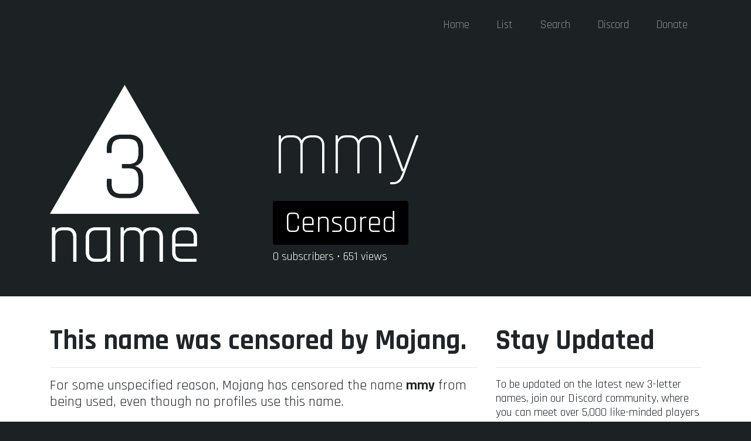

--- FILE ---
content_type: text/html; charset=utf-8
request_url: https://3name.xyz/name/mmy
body_size: 2493
content:
<!DOCTYPE html>
<html lang="en">

<head>
	<meta charset="utf-8">
	<meta name="viewport" content="width=device-width, initial-scale=1, shrink-to-fit=no">
	<meta name="description" content="Search or browse through hundreds of unclaimed 3 letter Minecraft username combinations">
	<meta http-equiv="X-UA-Compatible" content="IE=edge">
	<meta name="viewport" content="user-scalable=1.0,initial-scale=1.0,minimum-scale=1.0,maximum-scale=1.0">
	<meta name="format-detection" content="telephone=no">
	<meta name="apple-mobile-web-app-capable" content="yes" />
	<meta name="apple-mobile-web-app-status-bar-style" content="black" />
	<meta name="apple-mobile-web-app-title" content="3NAME">

	<link rel="apple-touch-icon-precomposed" href="/images/touch_icon.png" />
	<link rel="apple-touch-icon" href="/images/touch_icon.png" />
	<link rel="manifest" href="/manifest.json">

	<!-- Splash Screens -->
	<link href="/images/splashscreens/iphone5_splash.png" media="(device-width: 320px) and (device-height: 568px) and (-webkit-device-pixel-ratio: 2)" rel="apple-touch-startup-image" />
	<link href="/images/splashscreens/iphone6_splash.png" media="(device-width: 375px) and (device-height: 667px) and (-webkit-device-pixel-ratio: 2)" rel="apple-touch-startup-image" />
	<link href="/images/splashscreens/iphoneplus_splash.png" media="(device-width: 621px) and (device-height: 1104px) and (-webkit-device-pixel-ratio: 3)" rel="apple-touch-startup-image" />
	<link href="/images/splashscreens/iphonex_splash.png" media="(device-width: 375px) and (device-height: 812px) and (-webkit-device-pixel-ratio: 3)" rel="apple-touch-startup-image" />
	<link href="/images/splashscreens/iphonexr_splash.png" media="(device-width: 414px) and (device-height: 896px) and (-webkit-device-pixel-ratio: 2)" rel="apple-touch-startup-image" />
	<link href="/images/splashscreens/iphonexsmax_splash.png" media="(device-width: 414px) and (device-height: 896px) and (-webkit-device-pixel-ratio: 3)" rel="apple-touch-startup-image" />
	<link href="/images/splashscreens/ipad_splash.png" media="(device-width: 768px) and (device-height: 1024px) and (-webkit-device-pixel-ratio: 2)" rel="apple-touch-startup-image" />
	<link href="/images/splashscreens/ipadpro1_splash.png" media="(device-width: 834px) and (device-height: 1112px) and (-webkit-device-pixel-ratio: 2)" rel="apple-touch-startup-image" />
	<link href="/images/splashscreens/ipadpro3_splash.png" media="(device-width: 834px) and (device-height: 1194px) and (-webkit-device-pixel-ratio: 2)" rel="apple-touch-startup-image" />
	<link href="/images/splashscreens/ipadpro2_splash.png" media="(device-width: 1024px) and (device-height: 1366px) and (-webkit-device-pixel-ratio: 2)" rel="apple-touch-startup-image" />

	<title>3NAME &bull; mmy</title>

	<link href="https://fonts.googleapis.com/css?family=Rajdhani:300,400,700&display=swap" rel="stylesheet">
	<link href="/css/bootstrap.min.css" rel="stylesheet">
	<link href="/css/style.css" rel="stylesheet">
</head>

<body>
	<nav class="navbar navbar-expand-lg navbar-dark bg-dark fixed-top">
		<div class="container">
			<a class="navbar-brand" href="/" id="nav-logo"><img src="/images/3name_light_full.png" /></a>
			<button class="navbar-toggler" type="button" data-toggle="collapse" data-target="#navbarResponsive" aria-controls="navbarResponsive" aria-expanded="false" aria-label="Toggle navigation">
				<span class="navbar-toggler-icon"></span>
			</button>
			<div class="collapse navbar-collapse" id="navbarResponsive">
				<ul class="navbar-nav ml-auto">
					<li class="nav-item ">
						<a class="nav-link" href="/">Home</a>
					</li>
					<li class="nav-item ">
						<a class="nav-link" href="/list">List</a>
					</li>
					<li class="nav-item ">
						<a class="nav-link" href="/search">Search</a>
					</li>
					<li class="nav-item">
						<a class="nav-link" href="/discord" target="_blank">Discord</a>
					</li>
					<li class="nav-item">
						<a class="nav-link" data-toggle="modal" href="" data-target="#donate-modal" target="_blank">Donate</a>
					</li>
				</ul>
			</div>
		</div>
	</nav>
	
	<div class="modal fade" id="donate-modal" tabindex="-1" role="dialog" aria-labelledby="donate-modalLabel" aria-hidden="true">
		<div class="modal-dialog modal-dialog-centered modal-lg" role="document">
			<div class="modal-content">
				<div class="modal-header">
					<h2 class="modal-title" id="donate-modalLabel">Choose an amount</h2>
					<button type="button" class="close" data-dismiss="modal" aria-label="Close">
						<span aria-hidden="true">&times;</span>
					</button>
				</div>
				<div class="modal-body">
					<h5>Thanks for donating to 3NAME! Please choose an amount below to help fuel our developers. Donations are made via PayPal. If you would like to donate using cryptocurrency instead, please join our Discord and DM the owner.</h5>
					<h5><b>Note:</b> if you'd like to receive the "Donator" rank on our 3NAME Community Discord server, enter your Discord ID as a note when making the donation. Minimum donation of $5 required to receive Discord rank.</h5>
					<div id="donate-buttons">
						<a class="btn btn-success money-button" href="/donate/5" target="_blank">$5</a>
						<a class="btn btn-success money-button" href="/donate/10" target="_blank">$10</a>
						<a class="btn btn-success money-button" href="/donate/25" target="_blank">$25</a>
						<a class="btn btn-success money-button" href="/donate/100" target="_blank">$100</a>
						<a class="btn btn-dark money-button" href="/donate" target="_blank">Custom</a>
					</div>
				</div>
				<div class="modal-footer">
					<button type="button" class="btn btn-danger" data-dismiss="modal">Close</button>
				</div>
			</div>
		</div>
	</div>
	<div id="body-container">
		<header class="bg-dark py-5 mb-5">
	<div class="container h-100">
		<div class="row h-100 align-items-center">
			<div class="col-lg-3 text-center">
				<img src="/images/3name_light_full.png" id="header-logo" />
			</div>
			<div class="col-lg-8 offset-lg-1">
				<h1 class="display-4 text-white mt-5 mb-2 search-name-title">mmy</h1>
				<h1><span class="badge badge-censored">Censored</span></h1>
				<h5 class="text-white">0 subscribers &bull; 651 views</h5>
			</div>
		</div>
	</div>
</header>

<div class="container">
	<div class="row">
		<div class="col-md-8 mb-5">
			<h1 class="header-bold header-large">This name was censored by Mojang.</h1>
			<hr>
			<h4>For some unspecified reason, Mojang has censored the name <b>mmy</b> from being used, even though no profiles use this name.</h4>
			<br>
			<h4>If you look this name up on other websites, sometimes it will have no users, and other times there will be a UUID associated with it. Either way, however, you won't be able to change your name to this.</h4>
			<br>
			<h4>Mojang doesn't provide any reasoning or clues as to why this happens. Most of the time, it's because it's a vulgar name, however sometimes there is no obvious reason.</h4>
		</div>
		<div class="col-md-4 mb-5">
			<h1 class="header-bold header-large">Stay Updated</h1>
			<hr>
			<h5>To be updated on the latest new 3-letter names, join our Discord community, where you can meet over 5,000 like-minded players and be notified of new name changes!</h5>
			<a class="btn btn-discord btn-lg" href="/discord" target="_blank">Join Discord &raquo;</a>
		</div>
	</div>
</div>
	</div>

	<footer class="py-5 bg-dark">
		<div class="container">
			<p class="m-0 text-center"><a href="https://twitter.com/3namexyz" target="_blank">Click to follow us on Twitter!</a></p>
			<p class="m-0 text-center text-white">Copyright &copy; 3NAME 2025</p>
		</div>
	</footer>
	<script src="/js/jquery.min.js"></script>
	<script src="/js/popper.min.js"></script>
	<script src="/js/bootstrap.min.js"></script>
	<script src="/js/main.js"></script>
	
<script defer src="https://static.cloudflareinsights.com/beacon.min.js/vcd15cbe7772f49c399c6a5babf22c1241717689176015" integrity="sha512-ZpsOmlRQV6y907TI0dKBHq9Md29nnaEIPlkf84rnaERnq6zvWvPUqr2ft8M1aS28oN72PdrCzSjY4U6VaAw1EQ==" data-cf-beacon='{"version":"2024.11.0","token":"ac427bbfacce48848b9f8e344e8e8c45","r":1,"server_timing":{"name":{"cfCacheStatus":true,"cfEdge":true,"cfExtPri":true,"cfL4":true,"cfOrigin":true,"cfSpeedBrain":true},"location_startswith":null}}' crossorigin="anonymous"></script>
</body>
</html>